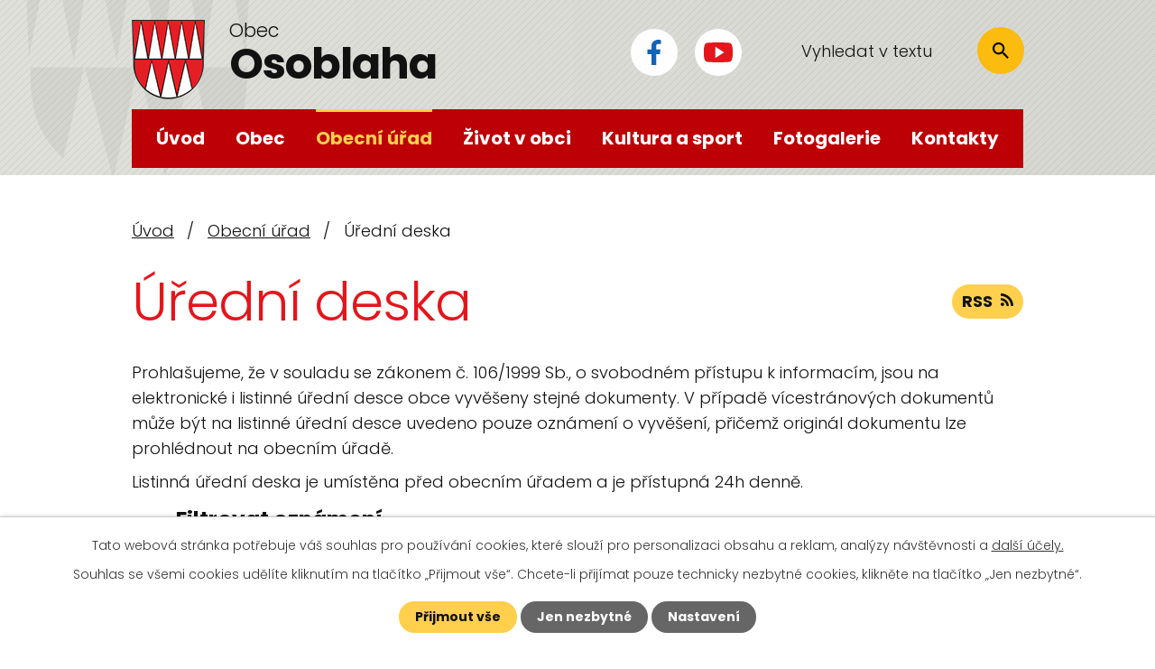

--- FILE ---
content_type: text/html; charset=utf-8
request_url: https://www.osoblaha.cz/uredni-deska?noticeOverview-noticesGrid-grid-order=added%3Dd%26archived%3Dd%26name%3Da&noticeOverview-noticesGrid-grid-itemsPerPage=10
body_size: 11292
content:
<!DOCTYPE html>
<html lang="cs" data-lang-system="cs">
	<head>



		<!--[if IE]><meta http-equiv="X-UA-Compatible" content="IE=EDGE"><![endif]-->
			<meta name="viewport" content="width=device-width, initial-scale=1, user-scalable=yes">
			<meta http-equiv="content-type" content="text/html; charset=utf-8" />
			<meta name="robots" content="index,follow" />
			<meta name="author" content="Antee s.r.o." />
			<meta name="description" content="Obec leží při toku stejnojmenné řeky. Ze tří stran je obklopena územím Polska. Žije zde 1079 (2022) obyvatel. Navštivte nás ve Slezské nížině." />
			<meta name="viewport" content="width=device-width, initial-scale=1, user-scalable=yes" />
<title>Úřední deska | Obec Osoblaha</title>

		<link rel="stylesheet" type="text/css" href="https://cdn.antee.cz/jqueryui/1.8.20/css/smoothness/jquery-ui-1.8.20.custom.css?v=2" integrity="sha384-969tZdZyQm28oZBJc3HnOkX55bRgehf7P93uV7yHLjvpg/EMn7cdRjNDiJ3kYzs4" crossorigin="anonymous" />
		<link rel="stylesheet" type="text/css" href="/style.php?nid=SkdNSU0=&amp;ver=1768399196" />
		<link rel="stylesheet" type="text/css" href="/css/libs.css?ver=1768399900" />
		<link rel="stylesheet" type="text/css" href="https://cdn.antee.cz/genericons/genericons/genericons.css?v=2" integrity="sha384-DVVni0eBddR2RAn0f3ykZjyh97AUIRF+05QPwYfLtPTLQu3B+ocaZm/JigaX0VKc" crossorigin="anonymous" />

		<script src="/js/jquery/jquery-3.0.0.min.js" ></script>
		<script src="/js/jquery/jquery-migrate-3.1.0.min.js" ></script>
		<script src="/js/jquery/jquery-ui.min.js" ></script>
		<script src="/js/jquery/jquery.ui.touch-punch.min.js" ></script>
		<script src="/js/libs.min.js?ver=1768399900" ></script>
		<script src="/js/ipo.min.js?ver=1768399889" ></script>
			<script src="/js/locales/cs.js?ver=1768399196" ></script>

			<script src='https://www.google.com/recaptcha/api.js?hl=cs&render=explicit' ></script>

		<link href="/rozpocet-obce?action=atom" type="application/atom+xml" rel="alternate" title="Rozpočet obce">
		<link href="/uredni-deska?action=atom" type="application/atom+xml" rel="alternate" title="Úřední deska">
		<link href="/aktuality?action=atom" type="application/atom+xml" rel="alternate" title="Aktuality">
		<link href="/pamatky-a-zajimavosti?action=atom" type="application/atom+xml" rel="alternate" title="Památky a zajímavosti">
		<link href="/podnikani?action=atom" type="application/atom+xml" rel="alternate" title="Podnikání">
		<link href="/projekty-a-dotace?action=atom" type="application/atom+xml" rel="alternate" title="Projekty a dotace">
		<link href="/pasportizace-kanalizace?action=atom" type="application/atom+xml" rel="alternate" title="Pasportizace kanalizace">
		<link href="/obcanske-sdruzeni-a-spolky?action=atom" type="application/atom+xml" rel="alternate" title="Občanské sdružení a spolky">
		<link href="/akce-v-obci?action=atom" type="application/atom+xml" rel="alternate" title="Akce v obci">
		<link href="/rozpocet-prispevkovych-organizaci?action=atom" type="application/atom+xml" rel="alternate" title="Rozpočet příspěvkových organizací">
<meta name="format-detection" content="telephone=no">
<link rel="preconnect" href="https://fonts.googleapis.com">
<link rel="preconnect" href="https://fonts.gstatic.com" crossorigin>
<link href="https://fonts.googleapis.com/css2?family=Poppins:wght@300;700&amp;display=fallback" rel="stylesheet">
<link href="/image.php?nid=20766&amp;oid=9618484&amp;width=36" rel="icon" type="image/png">
<link rel="shortcut icon" href="/image.php?nid=20766&amp;oid=9618484&amp;width=36">
<script>
ipo.api.live("body", function(el){
//přesun patičky
$(el).find("#ipocopyright").insertAfter("#ipocontainer");
//přidání třídy action-button pro backlink
$(el).find(".backlink").addClass("action-button");
//přesun vyhledávání
$(el).find(".elasticSearchForm").appendTo(".header-fulltext");
//zjištění, zda má vyhledávání text
if ($(window).width() > 1024)
{
$('.elasticSearchForm form input[type=text]').on('keyup blur', function(event) {
if( !$(this).hasClass("hasText") )
{
$(this).addClass("hasText")
}
else
{
$(this).removeClass("hasText");
}
});
$(el).on("click", function() {
if( $(el).find(".elasticSearchForm form input[type=text]").val() )
{
$(el).find(".elasticSearchForm form input[type=text]").addClass("hasText");
}
else
{
$(el).find(".elasticSearchForm form input[type=text]").removeClass("hasText");
}
});
}
});
//funkce pro zobrazování a skrývání vyhledávání
ipo.api.live(".header-fulltext > a", function(el){
var ikonaLupa = $(el).find(".ikona-lupa");
$(el).click(function(e) {
e.preventDefault();
$(this).toggleClass("search-active");
if($(this).hasClass("search-active")) {
$(ikonaLupa).text('X');
$(ikonaLupa).attr("title","Zavřít vyhledávání");
} else {
$(this).removeClass("search-active");
$(ikonaLupa).attr("title","Otevřít vyhledávání");
$(".elasticSearchForm input[type=text]").val("");
}
$(".elasticSearchForm").animate({height: "toggle"});
$(".elasticSearchForm input[type=text]").focus();
});
});
//zjištění počet položek submenu
ipo.api.live('#ipotopmenuwrapper ul.topmenulevel2', function(el) {
$(el).find("> li").each(function( index, es ) {
if(index == 9)
{
$(el).addClass("two-column");
}
});
});
//označení položek, které mají submenu
ipo.api.live('#ipotopmenu ul.topmenulevel1 li.topmenuitem1', function(el) {
var submenu = $(el).find("ul.topmenulevel2");
if ($(window).width() <= 1024){
if (submenu.length) {
$(el).addClass("hasSubmenu");
$(el).find("> a").after("<span class='open-submenu' />");
}
}
});
//wrapnutí spanu do poležek první úrovně
ipo.api.live('#ipotopmenu ul.topmenulevel1 li.topmenuitem1 > a', function(el) {
if ($(window).width() <= 1024) {
$(el).wrapInner("<span>");
}
});
//rozbaleni menu
$(function() {
if ($(window).width() <= 1024) {
$(".topmenulevel1 > li.hasSubmenu .open-submenu").click(function(e) {
$(this).toggleClass("see-more");
if($(this).hasClass("see-more")) {
$("ul.topmenulevel2").css("display","none");
$(this).next("ul.topmenulevel2").css("display","block");
$(".topmenulevel1 > li > a").removeClass("see-more");
$(this).addClass("see-more");
} else {
$(this).removeClass("see-more");
$(this).next("ul.topmenulevel2").css("display","none");
}
});
}
});
</script>





<link rel="preload" href="/image.php?nid=20766&amp;oid=9618492&amp;width=81" as="image">
<script type="text/javascript">
$(document).ready(function(){
var xpath = "//a[text()='další účely.']";
var matchingElement = document.evaluate(xpath, document, null, XPathResult.FIRST_ORDERED_NODE_TYPE, null).singleNodeValue;
matchingElement.setAttribute("href", "https://www.osoblaha.cz/zpracovani-cookies");
});
</script>
	</head>

	<body id="page9431815" class="subpage9431815 subpage9431808"
			
			data-nid="20766"
			data-lid="CZ"
			data-oid="9431815"
			data-layout-pagewidth="1024"
			
			data-slideshow-timer="3"
			
						
				
				data-layout="responsive" data-viewport_width_responsive="1024"
			>



							<div id="snippet-cookiesConfirmation-euCookiesSnp">			<div id="cookieChoiceInfo" class="cookie-choices-info template_1">
					<p>Tato webová stránka potřebuje váš souhlas pro používání cookies, které slouží pro personalizaci obsahu a reklam, analýzy návštěvnosti a 
						<a class="cookie-button more" href="https://navody.antee.cz/cookies" target="_blank">další účely.</a>
					</p>
					<p>
						Souhlas se všemi cookies udělíte kliknutím na tlačítko „Přijmout vše“. Chcete-li přijímat pouze technicky nezbytné cookies, klikněte na tlačítko „Jen nezbytné“.
					</p>
				<div class="buttons">
					<a class="cookie-button action-button ajax" id="cookieChoiceButton" rel=”nofollow” href="/uredni-deska?noticeOverview-noticesGrid-grid-order=added%3Dd%26archived%3Dd%26name%3Da&amp;noticeOverview-noticesGrid-grid-itemsPerPage=10&amp;do=cookiesConfirmation-acceptAll">Přijmout vše</a>
					<a class="cookie-button cookie-button--settings action-button ajax" rel=”nofollow” href="/uredni-deska?noticeOverview-noticesGrid-grid-order=added%3Dd%26archived%3Dd%26name%3Da&amp;noticeOverview-noticesGrid-grid-itemsPerPage=10&amp;do=cookiesConfirmation-onlyNecessary">Jen nezbytné</a>
					<a class="cookie-button cookie-button--settings action-button ajax" rel=”nofollow” href="/uredni-deska?noticeOverview-noticesGrid-grid-order=added%3Dd%26archived%3Dd%26name%3Da&amp;noticeOverview-noticesGrid-grid-itemsPerPage=10&amp;do=cookiesConfirmation-openSettings">Nastavení</a>
				</div>
			</div>
</div>				<div id="ipocontainer">

			<div class="menu-toggler">

				<span>Menu</span>
				<span class="genericon genericon-menu"></span>
			</div>

			<span id="back-to-top">

				<i class="fa fa-angle-up"></i>
			</span>

			<div id="ipoheader">

				<div class="header-inner__container">
	<div class="row header-inner flex-container layout-container">
		<div class="logo">
			<a title="Obec Osoblaha" href="/" class="header-logo">
				<span class="znak">
					<img src="/image.php?nid=20766&amp;oid=9618492&amp;width=81" width="81" height="88" alt="Obec Osoblaha">
				</span>
				<span class="nazev-obce">
					<span>Obec</span>
					<span>Osoblaha</span>
				</span>
			</a>
		</div>
		<div class="header-social flex-container">
			<a title="Najdete nás na Facebooku" class="tooltip" href="https://www.facebook.com/oficialnistrankyobce/" target="_blank" rel="noopener noreferrer">
				<span style="display: none;" title="Facebook">Facebook</span>
				<svg xmlns="http://www.w3.org/2000/svg" version="1.1" x="0" y="0" width="11.7" height="22" viewbox="0 0 11.7 22" xml:space="preserve" enable-background="new 0 0 11.7 22"><path d="M7.6 22v-9.4h3.2l.5-4.1H7.6V5.1c.1-.8.8-1.4 1.8-1.4h2.3V.3l-.4-.1a7.5 7.5 0 0 0-4.9.5 5.2 5.2 0 0 0-2.9 4.6v3.2H0v4.1h3.5V22h4.1z" fill="#1163b6"></path></svg>
			</a>
			<a title="Najdete nás na Youtube" class="tooltip" href="https://www.youtube.com/channel/UC4HtaToMN2C9lGklLdasEog" target="_blank" rel="noopener noreferrer">
				<span style="display: none;" title="YouTube">YouTube</span>
				<svg xmlns="http://www.w3.org/2000/svg" version="1.1" x="0" y="0" width="33" height="22" viewbox="0 0 33 22" xml:space="preserve" enable-background="new 0 0 33 22"><path d="M29.4.6c-1-.3-6.9-.6-12.9-.6S4.6.3 3.6.6C1 1.2.4 6 .4 11s.6 9.8 3.2 10.4c1 .3 6.9.6 12.9.6s11.9-.3 12.9-.6c2.6-.7 3.2-5.5 3.2-10.4S32 1.2 29.4.6z" fill="#e3161c"></path><path fill="#fff" d="M13.3 17.2 13.3 4.8 23 11z"></path></svg>
			</a>
		</div>
		<div class="header-fulltext">
			<a href="#"><span title="Otevřít vyhledávání" class="ikona-lupa">Ikona</span></a>
		</div>
	</div>
</div>

			</div>

			<div id="ipotopmenuwrapper">

				<div id="ipotopmenu">
<h4 class="hiddenMenu">Horní menu</h4>
<ul class="topmenulevel1"><li class="topmenuitem1 noborder" id="ipomenu9431806"><a href="/">Úvod</a></li><li class="topmenuitem1" id="ipomenu9491461"><a href="/obec">Obec</a><ul class="topmenulevel2"><li class="topmenuitem2" id="ipomenu9556478"><a href="/o-obci">O obci</a></li><li class="topmenuitem2" id="ipomenu9556479"><a href="/dejiny">Dějiny</a></li><li class="topmenuitem2" id="ipomenu9734095"><a href="/akce-v-obci">Akce v obci</a></li><li class="topmenuitem2" id="ipomenu9556482"><a href="/kde-nas-najdete">Kde nás najdete</a></li><li class="topmenuitem2" id="ipomenu9556483"><a href="/pamatky-a-zajimavosti">Památky a zajímavosti</a></li><li class="topmenuitem2" id="ipomenu9491459"><a href="/aktuality">Aktuality</a></li></ul></li><li class="topmenuitem1 active" id="ipomenu9431808"><a href="/obecni-urad">Obecní úřad</a><ul class="topmenulevel2"><li class="topmenuitem2" id="ipomenu9556486"><a href="/podnikani">Podnikání</a></li><li class="topmenuitem2" id="ipomenu9431810"><a href="/popis-uradu">Popis úřadu</a></li><li class="topmenuitem2 active" id="ipomenu9431815"><a href="/uredni-deska">Úřední deska</a></li><li class="topmenuitem2" id="ipomenu9556487"><a href="/formulare-ou-osoblaha">Formuláře OÚ Osoblaha</a></li><li class="topmenuitem2" id="ipomenu9431811"><a href="/vyhlasky-zakony">Vyhlášky, zákony</a></li><li class="topmenuitem2" id="ipomenu10807765"><a href="/matrika">Matrika</a></li><li class="topmenuitem2" id="ipomenu9431813"><a href="/elektronicka-podatelna">Elektronická podatelna</a></li><li class="topmenuitem2" id="ipomenu9556489"><a href="/majetek-obce-k-prodeji-a-pronajmu">Majetek obce k prodeji a pronájmu</a></li><li class="topmenuitem2" id="ipomenu9431814"><a href="/poskytovani-informaci-prijem-podani">Poskytování informací, příjem podání</a></li><li class="topmenuitem2" id="ipomenu9556492"><a href="/projekty-a-dotace">Projekty a dotace</a></li><li class="topmenuitem2" id="ipomenu9556496"><a href="https://www.vhodne-uverejneni.cz/profil/00296279" target="_blank">Veřejné zakázky</a></li><li class="topmenuitem2" id="ipomenu9431818"><a href="/povinne-zverejnovane-informace">Povinně zveřejňované informace</a></li><li class="topmenuitem2" id="ipomenu9556499"><a href="https://cro.justice.cz/" target="_blank">Registr oznámení</a></li><li class="topmenuitem2" id="ipomenu9431812"><a href="/rozpocet-obce">Rozpočet obce</a></li><li class="topmenuitem2" id="ipomenu10558855"><a href="/rozpocet-prispevkovych-organizaci">Rozpočet příspěvkových organizací</a></li><li class="topmenuitem2" id="ipomenu9431809"><a href="/zakladni-informace">Základní informace</a></li><li class="topmenuitem2" id="ipomenu9556511"><a href="/pasportizace-kanalizace">Pasportizace kanalizace</a></li><li class="topmenuitem2" id="ipomenu10769902"><a href="/seznam-ucetnich-jednotek-patricich-do-dilciho-konsolidacniho-celku-statu">Seznam účetních jednotek patřících do dílčího konsolidačního celku státu</a></li><li class="topmenuitem2" id="ipomenu10853210"><a href="/uzemni-plan">Územní plán</a></li><li class="topmenuitem2" id="ipomenu10936482"><a href="/index.php?oid=10936482">Volby do Poslanecké sněmovny 2025</a></li></ul></li><li class="topmenuitem1" id="ipomenu9491462"><a href="/zivot-v-obci">Život v obci</a><ul class="topmenulevel2"><li class="topmenuitem2" id="ipomenu10350021"><a href="/program-rozvoje-obce-osoblaha">Program rozvoje obce Osoblaha 2023-2028</a></li><li class="topmenuitem2" id="ipomenu9556516"><a href="/standardy-kvality-socialne-pravni-ochrany-deti">Standardy kvality sociálně-právní ochrany dětí</a></li><li class="topmenuitem2" id="ipomenu9556517"><a href="/Komunitni-planovani-socialnich-sluzeb">Komunitní plánování sociálních služeb</a></li><li class="topmenuitem2" id="ipomenu9556519"><a href="/tv-osoblaha">TV Osoblaha</a></li><li class="topmenuitem2" id="ipomenu9556521"><a href="/plan-prevence-kriminality">Plán prevence kriminality</a></li><li class="topmenuitem2" id="ipomenu9556524"><a href="/bytove-hospodarstvi-a-technicke-sluzby-osoblaha">Bytové hospodářství a technické služby Osoblaha</a></li><li class="topmenuitem2" id="ipomenu9556525"><a href="/domov-pro-seniory">Domov pro seniory</a></li><li class="topmenuitem2" id="ipomenu9556526"><a href="/skolstvi">Školství</a></li><li class="topmenuitem2" id="ipomenu9721561"><a href="/obcanske-sdruzeni-a-spolky">Občanské sdružení a spolky</a></li><li class="topmenuitem2" id="ipomenu11628914"><a href="/potravinova-banka">Potravinová banka</a></li><li class="topmenuitem2" id="ipomenu12579159"><a href="/lekari-v-osoblaze">Lékaři v Osoblaze</a></li></ul></li><li class="topmenuitem1" id="ipomenu9491463"><a href="/kultura-a-sport">Kultura a sport</a><ul class="topmenulevel2"><li class="topmenuitem2" id="ipomenu9491465"><a href="/koupaliste">Koupaliště</a></li><li class="topmenuitem2" id="ipomenu9491466"><a href="/kulturni-dum">Kulturní dům</a></li><li class="topmenuitem2" id="ipomenu9491467"><a href="/obecni-knihovna">Obecní knihovna</a></li><li class="topmenuitem2" id="ipomenu9491468"><a href="/sport">Sport</a></li><li class="topmenuitem2" id="ipomenu9491469"><a href="/turistika-ubytovani">Turistika, ubytování</a></li><li class="topmenuitem2" id="ipomenu9491470"><a href="/info-centrum">Informační centrum</a></li></ul></li><li class="topmenuitem1" id="ipomenu9491464"><a href="https://eu.zonerama.com/OBECOSOBLAHA/522598" target="_blank">Fotogalerie</a></li><li class="topmenuitem1" id="ipomenu9491460"><a href="/kontakty">Kontakty</a></li></ul>
					<div class="cleartop"></div>
				</div>
			</div>
			<div id="ipomain">
				<div class="elasticSearchForm elasticSearch-container" id="elasticSearch-form-9618616" >
	<h4 class="newsheader">Fulltextové vyhledávání</h4>
	<div class="newsbody">
<form action="/uredni-deska?noticeOverview-noticesGrid-grid-order=added%3Dd%26archived%3Dd%26name%3Da&amp;noticeOverview-noticesGrid-grid-itemsPerPage=10&amp;do=mainSection-elasticSearchForm-9618616-form-submit" method="post" id="frm-mainSection-elasticSearchForm-9618616-form">
<label hidden="" for="frmform-q">Fulltextové vyhledávání</label><input type="text" placeholder="Vyhledat v textu" autocomplete="off" name="q" id="frmform-q" value=""> 			<input type="submit" value="Hledat" class="action-button">
			<div class="elasticSearch-autocomplete"></div>
</form>
	</div>
</div>

<script >

	app.index.requireElasticSearchAutocomplete('frmform-q', "\/fulltextove-vyhledavani?do=autocomplete");
</script>

				<div id="ipomainframe">
					<div id="ipopage">
<div id="iponavigation">
	<h5 class="hiddenMenu">Drobečková navigace</h5>
	<p>
			<a href="/">Úvod</a> <span class="separator">&gt;</span>
			<a href="/obecni-urad">Obecní úřad</a> <span class="separator">&gt;</span>
			<span class="currentPage">Úřední deska</span>
	</p>

</div>
						<div class="ipopagetext">
							<div class="noticeBoard view-default content with-subscribe">
								
								<h1>Úřední deska</h1>

<div id="snippet--flash"></div>
								
																	
<div class="subscribe-toolbar">
	<a href="/uredni-deska?action=atom" class="action-button tooltip" data-tooltip-content="#tooltip-content"><i class="fa fa-rss"></i> RSS</a>
	<div class="tooltip-wrapper">

		<span id="tooltip-content">Více informací naleznete <a href=/uredni-deska?action=rssGuide>zde</a>.</span>
	</div>
</div>
<hr class="cleaner">
	<div class="paragraph">
		<p>Prohlašujeme, že v souladu se zákonem č. 106/1999 Sb., o svobodném přístupu k informacím, jsou na elektronické i listinné úřední desce obce vyvěšeny stejné dokumenty. V případě vícestránových dokumentů může být na listinné úřední desce uvedeno pouze oznámení o vyvěšení, přičemž originál dokumentu lze prohlédnout na obecním úřadě.</p>
<p>Listinná úřední deska je umístěna <em></em>před obecním úřadem a je přístupná 24h denně.</p>			</div>

<div id="snippet--overview">	<form action="/uredni-deska?noticeOverview-noticesGrid-grid-order=added%3Dd%26archived%3Dd%26name%3Da&amp;noticeOverview-noticesGrid-grid-itemsPerPage=10&amp;do=noticeOverview-filter-form-submit" method="post" id="frm-noticeOverview-filter-form" class="ajax">
<div class="noticeBoardOverview-filter">
	<fieldset>
		<legend>
			<span>Filtrovat oznámení</span>
		</legend>
				<div class="noticeBoardOverview-filter-item">
					<div class="noticeBoardOverview-filter-label">
<label for="frmform-title">Název</label>					</div>
					<div class="noticeBoardOverview-filter-controls">
<input type="text" name="title" id="frmform-title" value=""> 					</div>
				</div>
				<div class="noticeBoardOverview-filter-item">
					<div class="noticeBoardOverview-filter-label">
<label for="frmform-posted">Vyvěšeno</label>					</div>
					<div class="noticeBoardOverview-filter-controls">
<input type="date" data-dateinput-type="date" name="posted" id="frmform-posted"> 					</div>
				</div>
				<div class="noticeBoardOverview-filter-item">
					<div class="noticeBoardOverview-filter-label">
<label for="frmform-archived">Sejmuto</label>					</div>
					<div class="noticeBoardOverview-filter-controls">
<input type="date" data-dateinput-type="date" name="archived" id="frmform-archived"> 					</div>
				</div>
				<div class="noticeBoardOverview-filter-item">
					<div class="noticeBoardOverview-filter-label">
<label for="frmform-status">Stav</label>					</div>
					<div class="noticeBoardOverview-filter-controls">
<select name="status" id="frmform-status"><option value="actual">Aktuální</option><option value="archived">Archiv</option><option value="all">Všechny</option></select> 					</div>
				</div>
		<div class="noticeBoardOverview-filter-item">
			<div class="noticeBoardOverview-filter-label">
<label for="frmform-noticesOrder">Seřadit podle</label>			</div>
			<div class="noticeBoardOverview-filter-controls">
<select name="noticesOrder" id="frmform-noticesOrder"><option value="NAME_ASC">názvu - vzestupně</option><option value="NAME_DESC">názvu - sestupně</option><option value="ARCHIVED_ASC">data sejmutí - vzestupně</option><option value="ARCHIVED_DESC">data sejmutí - sestupně</option><option value="POSTED_ASC">data vyvěšení - vzestupně</option><option value="POSTED_DESC" selected>data vyvěšení - sestupně</option></select> 			</div>
		</div>
		<div class="noticeBoardOverview-filter-item">
			<div class="noticeBoardOverview-filter-label">
<label>Kategorie</label>			</div>
			<div class="noticeBoardOverview-filter-controls">
<span><input type="checkbox" name="tags[]" id="frm-noticeOverview-filter-form-tags-0" value="2020"><label for="frm-noticeOverview-filter-form-tags-0">2020</label><br></span><span><input type="checkbox" name="tags[]" id="frm-noticeOverview-filter-form-tags-1" value="2021"><label for="frm-noticeOverview-filter-form-tags-1">2021</label><br></span><span><input type="checkbox" name="tags[]" id="frm-noticeOverview-filter-form-tags-2" value="2023"><label for="frm-noticeOverview-filter-form-tags-2">2023</label><br></span><span><input type="checkbox" name="tags[]" id="frm-noticeOverview-filter-form-tags-3" value="2024"><label for="frm-noticeOverview-filter-form-tags-3">2024</label><br></span><span><input type="checkbox" name="tags[]" id="frm-noticeOverview-filter-form-tags-4" value="2025"><label for="frm-noticeOverview-filter-form-tags-4">2025</label><br></span><span><input type="checkbox" name="tags[]" id="frm-noticeOverview-filter-form-tags-5" value="2026"><label for="frm-noticeOverview-filter-form-tags-5">2026</label><br></span> 			</div>
		</div>
		<div class="noticeBoardOverview-filter-search">
<input type="submit" class="action-button" name="filter" id="frmform-filter" value="Zobrazit oznámení"> 		</div>
    </fieldset>
</div>
</form>
<script >
	$(document).ready(function() {
		$('#frm-noticeOverview-filter-form').submit(function(e) {
			e.preventDefault()
			var date = new Date();
			date.setHours(date.getHours() + 1);
			const values = {};
			values.title = $('#frm-noticeOverview-filter-form input[name="title"]').val();
			values.posted = $('#frm-noticeOverview-filter-form input[name="posted"]').val();
			values.archived = $('#frm-noticeOverview-filter-form input[name="archived"]').val();
			values.noticesOrder = $('#frm-noticeOverview-filter-form select[name="noticesOrder"]').val();
			values.status = $('#frmform-status').val();
			const tags = [];
			$('input[name="tags[]"]:checked').each(function(){
				tags.push($(this).val());
			});
			values.tags = tags;
			document.cookie = 'noticesFilter=' + JSON.stringify(values) + '; path="/"; expires=' + date.toGMTString();
			this.submit();
		})
	})
</script>
<form action="/uredni-deska?noticeOverview-noticesGrid-grid-order=added%3Dd%26archived%3Dd%26name%3Da&amp;noticeOverview-noticesGrid-grid-itemsPerPage=10&amp;do=noticeOverview-itemsPerPageChooser-form-submit" method="post" id="frm-noticeOverview-itemsPerPageChooser-form" class="ajax">
<div class="form-vertical">
<div class="form-item" id="frmform-itemsPerPage-pair"><div class="form-item-label"><label for="frmform-itemsPerPage">Počet oznámení na stranu</label></div><div class="form-item-field"><select name="itemsPerPage" id="frmform-itemsPerPage"><option value="10" selected>10</option><option value="20">20</option><option value="50">50</option></select> </div></div></div>
</form>
<script >
	$(document).ready(function() {
		$('#frmform-itemsPerPage').change(function() {
			var date = new Date();
			date.setFullYear(date.getFullYear() + 10);
			document.cookie = 'noticesItemPerPage=' + this.value + '; path="/"; expires=' + date.toGMTString();
			$('#frm-noticeOverview-itemsPerPageChooser-form').submit();
		})
	})
</script>
<div class="noticeBoardCounter">Záznamy 1 - 10 z 19</div>
<div class="noticeBoardOverview noticeBoardOverview--grid">
    	<div class="noticeBoardOverview-item">
					<h2><a href="/uredni-deska?id=393&amp;action=detail">2/2026 - Mikroregion Krnovsko - rozpočtové opatření č. 4/2025</a></h2>
					<div>Vyvěšeno: 12. 1. 2026 </div>
					<div>Sejmuto: 30. 6. 2026 </div>
					<div>Stav: Aktuální</div>
		<div>Kategorie: 2026</div>
		<div>

			Přílohy: 1
		</div>
	</div>
		<div class="noticeBoardOverview-item">
					<h2><a href="/uredni-deska?id=392&amp;action=detail">1/2026 - EÚ Chrudim - Usnesení o nařízené opakované dražbě</a></h2>
					<div>Vyvěšeno: 8. 1. 2026 </div>
					<div>Sejmuto: 11. 3. 2026 </div>
					<div>Stav: Aktuální</div>
		<div>Kategorie: 2026</div>
		<div>

			Přílohy: 1
		</div>
	</div>
		<div class="noticeBoardOverview-item">
					<h2><a href="/uredni-deska?id=389&amp;action=detail">82/2025 - JUDr. Blažek Dušan - Výzva - přihlášení pohledávek</a></h2>
					<div>Vyvěšeno: 30. 12. 2025 </div>
					<div>Sejmuto: 30. 4. 2026 </div>
					<div>Stav: Aktuální</div>
		<div>Kategorie: 2025</div>
		<div>

			Přílohy: 1
		</div>
	</div>
		<div class="noticeBoardOverview-item">
					<h2><a href="/uredni-deska?id=390&amp;action=detail">83/2025 - Mikroregion Osoblažsko - Schválený rozpočet 2026</a></h2>
					<div>Vyvěšeno: 30. 12. 2025 </div>
					<div>Sejmuto: 30. 6. 2026 </div>
					<div>Stav: Aktuální</div>
		<div>Kategorie: 2025</div>
		<div>

			Přílohy: 1
		</div>
	</div>
		<div class="noticeBoardOverview-item">
					<h2><a href="/uredni-deska?id=391&amp;action=detail">84/2025 - Voda-Svazek obcí - Schválený rozpočet 2026</a></h2>
					<div>Vyvěšeno: 30. 12. 2025 </div>
					<div>Sejmuto: 30. 6. 2026 </div>
					<div>Stav: Aktuální</div>
		<div>Kategorie: 2025</div>
		<div>

			Přílohy: 1
		</div>
	</div>
		<div class="noticeBoardOverview-item">
					<h2><a href="/uredni-deska?id=387&amp;action=detail">80/2025 - Mikroregion Krnovsko - Schválený rozpočet 2026 + přílohy</a></h2>
					<div>Vyvěšeno: 3. 12. 2025 </div>
					<div>Sejmuto: 30. 6. 2026 </div>
					<div>Stav: Aktuální</div>
		<div>Kategorie: 2025</div>
		<div>

			Přílohy: 1
		</div>
	</div>
		<div class="noticeBoardOverview-item">
					<h2><a href="/uredni-deska?id=384&amp;action=detail">77/2025 - Mikroregion Osoblažsko - Návrh rozpočtu 2026</a></h2>
					<div>Vyvěšeno: 24. 11. 2025 </div>
					<div>Sejmuto: 30. 6. 2026 </div>
					<div>Stav: Aktuální</div>
		<div>Kategorie: 2025</div>
		<div>

			Přílohy: 1
		</div>
	</div>
		<div class="noticeBoardOverview-item">
					<h2><a href="/uredni-deska?id=376&amp;action=detail">69/2025 - Obec Osoblaha - Veřejnoprávní smlouva - Slezská Diakonie</a></h2>
					<div>Vyvěšeno: 20. 10. 2025 </div>
					<div>Sejmuto: 31. 10. 2028 </div>
					<div>Stav: Aktuální</div>
		<div>Kategorie: 2025</div>
		<div>

			Přílohy: 1
		</div>
	</div>
		<div class="noticeBoardOverview-item">
					<h2><a href="/uredni-deska?id=352&amp;action=detail">45/2025 - Obec Osoblaha - Závěrečný účet 2024</a></h2>
					<div>Vyvěšeno: 3. 7. 2025 </div>
					<div>Sejmuto: 30. 6. 2026 </div>
					<div>Stav: Aktuální</div>
		<div>Kategorie: 2025</div>
		<div>

			Přílohy: 1
		</div>
	</div>
		<div class="noticeBoardOverview-item">
					<h2><a href="/uredni-deska?id=348&amp;action=detail">41/2025 - Mikroregion Krnovsko - Závěrečný účet za rok 2024</a></h2>
					<div>Vyvěšeno: 25. 6. 2025 </div>
					<div>Sejmuto: 30. 6. 2026 </div>
					<div>Stav: Aktuální</div>
		<div>Kategorie: 2025</div>
		<div>

			Přílohy: 2
		</div>
	</div>
	</div>
<div class="content-paginator clearfix">
	<div class="content-paginator-wrapper">
		<span class="paginator-disabled paginator-prev paginator-button" title="Předchozí">
			<span class="paginator-button-icon">&larr;</span><span class="paginator-button-text">Předchozí</span>
		</span>
			<span class="paginator-current" style="max-width: 164px">1</span>
			<a href="/uredni-deska?noticeOverview-paginator-page=2&amp;noticeOverview-noticesGrid-grid-order=added%3Dd%26archived%3Dd%26name%3Da&amp;noticeOverview-noticesGrid-grid-itemsPerPage=10" class="paginator-step" rel="next" style="max-width: 164px">
				2
			</a>
		<a href="/uredni-deska?noticeOverview-paginator-page=2&amp;noticeOverview-noticesGrid-grid-order=added%3Dd%26archived%3Dd%26name%3Da&amp;noticeOverview-noticesGrid-grid-itemsPerPage=10" class="paginator-next paginator-button" title="Následující" rel="next">
			<span class="paginator-button-text">Následující</span><span class="paginator-button-icon">&rarr;</span>
		</a>
	</div>
</div>
<div class="last-updated">Naposledy změněno: 12. 1. 2026 8:30</div>
</div>
	<div class="paragraph">
					</div>
															</div>
						</div>
					</div>


					

					

					<div class="hrclear"></div>
					<div id="ipocopyright">
<div class="copyright">
	<div class="row copyright__inner layout-container">
	<a title="Obec Osoblaha" href="/" class="footer-logo">
		<span class="znak">
			<img src="/image.php?nid=20766&amp;oid=9618492&amp;width=46" width="46" height="50" alt="Obec Osoblaha">
		</span>
		<span class="nazev-obce">Obec Osoblaha</span>
	</a>
	<div class="copy-info flex-container">
		<div class="copy-other">
			<div class="copy-adresa">
				<svg xmlns="http://www.w3.org/2000/svg" version="1.1" x="0" y="0" width="23.8" height="34" viewbox="0 0 23.8 34" xml:space="preserve" enable-background="new 0 0 23.8 34"><path d="M11.9 0C5.3 0 0 5.3 0 11.9 0 20.7 11.9 34 11.9 34s11.9-13.3 11.9-22.1C23.8 5.3 18.5 0 11.9 0zm0 16.1c-2.4 0-4.2-1.9-4.2-4.2s1.9-4.2 4.2-4.2 4.2 1.9 4.2 4.2-1.8 4.2-4.2 4.2z" fill="#e3171d"></path></svg>
				<h3>Adresa</h3>
				<p>
					Na Náměstí 106,<br>
					793 99 Osoblaha
				</p>
			</div>
			<div class="copy-hodiny">
				<svg xmlns="http://www.w3.org/2000/svg" version="1.1" id="prefix__Vrstva_1" x="0" y="0" width="29" height="29" viewbox="0 0 29 29" xml:space="preserve" enable-background="new 0 0 29 29"><style>.prefix__st0{fill:#e3171d}</style><g id="prefix__access-time_00000139252232906698591920000017142093150155995835_"><path class="prefix__st0" d="M14.5 0a14.5 14.5 0 1 0 0 29 14.5 14.5 0 0 0 0-29zm0 26.1a11.6 11.6 0 1 1 0-23.2 11.6 11.6 0 0 1 0 23.2z"></path><path class="prefix__st0" d="M15.2 7.2 13.1 7.2 13.1 15.9 20.6 20.6 21.8 18.7 15.2 14.8z"></path></g></svg>
				<h3>Úřední hodiny</h3>
				<p><span>Po a St </span>8:00 – 11:30, 12:30 – 17:00</p>
			</div>
		</div>
		<div class="copy-kontakt">
			<h3>Kontakty</h3>
			<p>
				<svg xmlns="http://www.w3.org/2000/svg" version="1.1" x="0" y="0" width="19" height="29" viewbox="0 0 19 29" xml:space="preserve" enable-background="new 0 0 19 29"><path d="M11.8 15.4c-1.5 3.2-3.4 6.4-4.9 5.8-2.1-.8-3.6-1.7-6 2.3-2.4 3.9.9 4.6 3 5.3 2.4.9 8.3-3.3 12.3-11.8s3.3-15.1.9-16c-2.1-.8-4.9-2.4-6.4 1.8-1.5 4.3.2 4.7 2.3 5.5 1.5.5.3 4-1.2 7.1z" fill="#e3171d"></path></svg>
				<a href="tel:+420554642031">+420 554 642 031</a><br>
				<a href="tel:+420554642005">+420 554 642 005</a>
			</p>
			<p>
				<a href="tel:+420554642117">
					<svg xmlns="http://www.w3.org/2000/svg" version="1.1" x="0" y="0" width="25.5" height="23" viewbox="0 0 25.5 23" xml:space="preserve" enable-background="new 0 0 25.5 23"><path d="M21.7 6.4H3.9a3.7 3.7 0 0 0-3.8 3.8v7.6h5.1v5.1h15.3v-5.1h5.1v-7.6a3.9 3.9 0 0 0-3.9-3.8zm-3.8 13.9H7.7V14h10.2v6.3zm3.8-8.9c-.8 0-1.3-.5-1.3-1.3s.5-1.3 1.3-1.3 1.3.5 1.3 1.3-.6 1.3-1.3 1.3zM20.4 0H5.1v5.1h15.3V0z" fill="#e3171d"></path></svg>
					<span>+420 554 642 117</span>
				</a>
			</p>
			<p>
				<a href="mailto:podatelna@osoblaha.cz">
					<svg xmlns="http://www.w3.org/2000/svg" version="1.1" x="0" y="0" width="20" height="19" viewbox="0 0 20 19" xml:space="preserve" enable-background="new 0 0 20 19"><path d="M20 7c0-.7-.4-1.3-.9-1.7l-9-5.3L1 5.3C.5 5.7.1 6.3.1 7v9.9c0 1.1.9 2 2 2H18a2 2 0 0 0 2-2V7zm-9.9 4.9L1.8 6.8 10.1 2l8.2 4.8-8.2 5.1z" fill="#e3171d"></path></svg>
					<span>podatelna@osoblaha.cz</span>
				</a>
			</p>
		</div>
		<div class="copy-mapa">
			<a title="Zobrazit na mapě" href="https://goo.gl/maps/C63F5ASHTSC7TgBN9" target="_blank" rel="noopener noreferrer">
				<span class="mapa-title">Kde nás najdete?</span>
				<span class="mapa-image">
					<img src="/image.php?nid=20766&amp;oid=9618486&amp;width=383" width="383" height="219" alt="Mapa">
				</span>
				<span class="action-button">Zobrazit obec na mapě</span>
			</a>
		</div>
	</div>
</div>

<div class="row antee">
	<div class="layout-container">
		© 2026 Obec Osoblaha, <a href="mailto:starosta@osoblaha.cz">Kontaktovat webmastera</a>, <span id="links"><a href="/prohlaseni-o-pristupnosti">Prohlášení o přístupnosti</a>, <a href="/mapa-stranek">Mapa stránek</a></span><br>ANTEE s.r.o. - <a href="https://www.antee.cz" rel="nofollow">Tvorba webových stránek</a>, Redakční systém IPO.
		<a href="/zpracovani-cookies">
			Zpracování cookies
		</a>
	</div>
</div>
</div>
					</div>
					<div id="ipostatistics">
<script >
	var _paq = _paq || [];
	_paq.push(['disableCookies']);
	_paq.push(['trackPageView']);
	_paq.push(['enableLinkTracking']);
	(function() {
		var u="https://matomo.antee.cz/";
		_paq.push(['setTrackerUrl', u+'piwik.php']);
		_paq.push(['setSiteId', 7446]);
		var d=document, g=d.createElement('script'), s=d.getElementsByTagName('script')[0];
		g.defer=true; g.async=true; g.src=u+'piwik.js'; s.parentNode.insertBefore(g,s);
	})();
</script>
<script >
	$(document).ready(function() {
		$('a[href^="mailto"]').on("click", function(){
			_paq.push(['setCustomVariable', 1, 'Click mailto','Email='+this.href.replace(/^mailto:/i,'') + ' /Page = ' +  location.href,'page']);
			_paq.push(['trackGoal', 8]);
			_paq.push(['trackPageView']);
		});

		$('a[href^="tel"]').on("click", function(){
			_paq.push(['setCustomVariable', 1, 'Click telefon','Telefon='+this.href.replace(/^tel:/i,'') + ' /Page = ' +  location.href,'page']);
			_paq.push(['trackPageView']);
		});
	});
</script>
					</div>

					<div id="ipofooter">
						
					</div>
				</div>
			</div>
		</div>
	</body>
</html>
